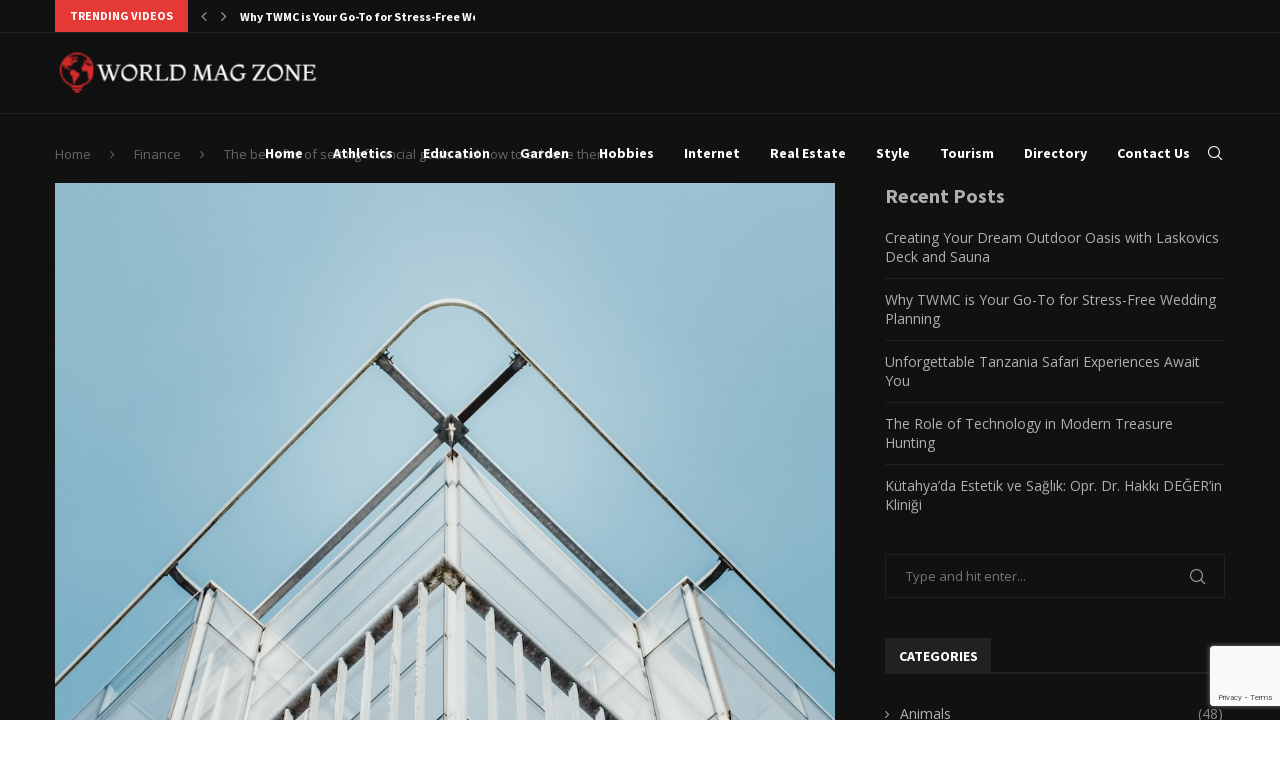

--- FILE ---
content_type: text/html; charset=utf-8
request_url: https://www.google.com/recaptcha/api2/anchor?ar=1&k=6LdxoLwmAAAAAJZBG6Vr_UwJTEFM4eazcqHFx3Dc&co=aHR0cHM6Ly93b3JsZG1hZ3pvbmUuY29tOjQ0Mw..&hl=en&v=PoyoqOPhxBO7pBk68S4YbpHZ&size=invisible&anchor-ms=20000&execute-ms=30000&cb=jtkjdqgq97no
body_size: 48639
content:
<!DOCTYPE HTML><html dir="ltr" lang="en"><head><meta http-equiv="Content-Type" content="text/html; charset=UTF-8">
<meta http-equiv="X-UA-Compatible" content="IE=edge">
<title>reCAPTCHA</title>
<style type="text/css">
/* cyrillic-ext */
@font-face {
  font-family: 'Roboto';
  font-style: normal;
  font-weight: 400;
  font-stretch: 100%;
  src: url(//fonts.gstatic.com/s/roboto/v48/KFO7CnqEu92Fr1ME7kSn66aGLdTylUAMa3GUBHMdazTgWw.woff2) format('woff2');
  unicode-range: U+0460-052F, U+1C80-1C8A, U+20B4, U+2DE0-2DFF, U+A640-A69F, U+FE2E-FE2F;
}
/* cyrillic */
@font-face {
  font-family: 'Roboto';
  font-style: normal;
  font-weight: 400;
  font-stretch: 100%;
  src: url(//fonts.gstatic.com/s/roboto/v48/KFO7CnqEu92Fr1ME7kSn66aGLdTylUAMa3iUBHMdazTgWw.woff2) format('woff2');
  unicode-range: U+0301, U+0400-045F, U+0490-0491, U+04B0-04B1, U+2116;
}
/* greek-ext */
@font-face {
  font-family: 'Roboto';
  font-style: normal;
  font-weight: 400;
  font-stretch: 100%;
  src: url(//fonts.gstatic.com/s/roboto/v48/KFO7CnqEu92Fr1ME7kSn66aGLdTylUAMa3CUBHMdazTgWw.woff2) format('woff2');
  unicode-range: U+1F00-1FFF;
}
/* greek */
@font-face {
  font-family: 'Roboto';
  font-style: normal;
  font-weight: 400;
  font-stretch: 100%;
  src: url(//fonts.gstatic.com/s/roboto/v48/KFO7CnqEu92Fr1ME7kSn66aGLdTylUAMa3-UBHMdazTgWw.woff2) format('woff2');
  unicode-range: U+0370-0377, U+037A-037F, U+0384-038A, U+038C, U+038E-03A1, U+03A3-03FF;
}
/* math */
@font-face {
  font-family: 'Roboto';
  font-style: normal;
  font-weight: 400;
  font-stretch: 100%;
  src: url(//fonts.gstatic.com/s/roboto/v48/KFO7CnqEu92Fr1ME7kSn66aGLdTylUAMawCUBHMdazTgWw.woff2) format('woff2');
  unicode-range: U+0302-0303, U+0305, U+0307-0308, U+0310, U+0312, U+0315, U+031A, U+0326-0327, U+032C, U+032F-0330, U+0332-0333, U+0338, U+033A, U+0346, U+034D, U+0391-03A1, U+03A3-03A9, U+03B1-03C9, U+03D1, U+03D5-03D6, U+03F0-03F1, U+03F4-03F5, U+2016-2017, U+2034-2038, U+203C, U+2040, U+2043, U+2047, U+2050, U+2057, U+205F, U+2070-2071, U+2074-208E, U+2090-209C, U+20D0-20DC, U+20E1, U+20E5-20EF, U+2100-2112, U+2114-2115, U+2117-2121, U+2123-214F, U+2190, U+2192, U+2194-21AE, U+21B0-21E5, U+21F1-21F2, U+21F4-2211, U+2213-2214, U+2216-22FF, U+2308-230B, U+2310, U+2319, U+231C-2321, U+2336-237A, U+237C, U+2395, U+239B-23B7, U+23D0, U+23DC-23E1, U+2474-2475, U+25AF, U+25B3, U+25B7, U+25BD, U+25C1, U+25CA, U+25CC, U+25FB, U+266D-266F, U+27C0-27FF, U+2900-2AFF, U+2B0E-2B11, U+2B30-2B4C, U+2BFE, U+3030, U+FF5B, U+FF5D, U+1D400-1D7FF, U+1EE00-1EEFF;
}
/* symbols */
@font-face {
  font-family: 'Roboto';
  font-style: normal;
  font-weight: 400;
  font-stretch: 100%;
  src: url(//fonts.gstatic.com/s/roboto/v48/KFO7CnqEu92Fr1ME7kSn66aGLdTylUAMaxKUBHMdazTgWw.woff2) format('woff2');
  unicode-range: U+0001-000C, U+000E-001F, U+007F-009F, U+20DD-20E0, U+20E2-20E4, U+2150-218F, U+2190, U+2192, U+2194-2199, U+21AF, U+21E6-21F0, U+21F3, U+2218-2219, U+2299, U+22C4-22C6, U+2300-243F, U+2440-244A, U+2460-24FF, U+25A0-27BF, U+2800-28FF, U+2921-2922, U+2981, U+29BF, U+29EB, U+2B00-2BFF, U+4DC0-4DFF, U+FFF9-FFFB, U+10140-1018E, U+10190-1019C, U+101A0, U+101D0-101FD, U+102E0-102FB, U+10E60-10E7E, U+1D2C0-1D2D3, U+1D2E0-1D37F, U+1F000-1F0FF, U+1F100-1F1AD, U+1F1E6-1F1FF, U+1F30D-1F30F, U+1F315, U+1F31C, U+1F31E, U+1F320-1F32C, U+1F336, U+1F378, U+1F37D, U+1F382, U+1F393-1F39F, U+1F3A7-1F3A8, U+1F3AC-1F3AF, U+1F3C2, U+1F3C4-1F3C6, U+1F3CA-1F3CE, U+1F3D4-1F3E0, U+1F3ED, U+1F3F1-1F3F3, U+1F3F5-1F3F7, U+1F408, U+1F415, U+1F41F, U+1F426, U+1F43F, U+1F441-1F442, U+1F444, U+1F446-1F449, U+1F44C-1F44E, U+1F453, U+1F46A, U+1F47D, U+1F4A3, U+1F4B0, U+1F4B3, U+1F4B9, U+1F4BB, U+1F4BF, U+1F4C8-1F4CB, U+1F4D6, U+1F4DA, U+1F4DF, U+1F4E3-1F4E6, U+1F4EA-1F4ED, U+1F4F7, U+1F4F9-1F4FB, U+1F4FD-1F4FE, U+1F503, U+1F507-1F50B, U+1F50D, U+1F512-1F513, U+1F53E-1F54A, U+1F54F-1F5FA, U+1F610, U+1F650-1F67F, U+1F687, U+1F68D, U+1F691, U+1F694, U+1F698, U+1F6AD, U+1F6B2, U+1F6B9-1F6BA, U+1F6BC, U+1F6C6-1F6CF, U+1F6D3-1F6D7, U+1F6E0-1F6EA, U+1F6F0-1F6F3, U+1F6F7-1F6FC, U+1F700-1F7FF, U+1F800-1F80B, U+1F810-1F847, U+1F850-1F859, U+1F860-1F887, U+1F890-1F8AD, U+1F8B0-1F8BB, U+1F8C0-1F8C1, U+1F900-1F90B, U+1F93B, U+1F946, U+1F984, U+1F996, U+1F9E9, U+1FA00-1FA6F, U+1FA70-1FA7C, U+1FA80-1FA89, U+1FA8F-1FAC6, U+1FACE-1FADC, U+1FADF-1FAE9, U+1FAF0-1FAF8, U+1FB00-1FBFF;
}
/* vietnamese */
@font-face {
  font-family: 'Roboto';
  font-style: normal;
  font-weight: 400;
  font-stretch: 100%;
  src: url(//fonts.gstatic.com/s/roboto/v48/KFO7CnqEu92Fr1ME7kSn66aGLdTylUAMa3OUBHMdazTgWw.woff2) format('woff2');
  unicode-range: U+0102-0103, U+0110-0111, U+0128-0129, U+0168-0169, U+01A0-01A1, U+01AF-01B0, U+0300-0301, U+0303-0304, U+0308-0309, U+0323, U+0329, U+1EA0-1EF9, U+20AB;
}
/* latin-ext */
@font-face {
  font-family: 'Roboto';
  font-style: normal;
  font-weight: 400;
  font-stretch: 100%;
  src: url(//fonts.gstatic.com/s/roboto/v48/KFO7CnqEu92Fr1ME7kSn66aGLdTylUAMa3KUBHMdazTgWw.woff2) format('woff2');
  unicode-range: U+0100-02BA, U+02BD-02C5, U+02C7-02CC, U+02CE-02D7, U+02DD-02FF, U+0304, U+0308, U+0329, U+1D00-1DBF, U+1E00-1E9F, U+1EF2-1EFF, U+2020, U+20A0-20AB, U+20AD-20C0, U+2113, U+2C60-2C7F, U+A720-A7FF;
}
/* latin */
@font-face {
  font-family: 'Roboto';
  font-style: normal;
  font-weight: 400;
  font-stretch: 100%;
  src: url(//fonts.gstatic.com/s/roboto/v48/KFO7CnqEu92Fr1ME7kSn66aGLdTylUAMa3yUBHMdazQ.woff2) format('woff2');
  unicode-range: U+0000-00FF, U+0131, U+0152-0153, U+02BB-02BC, U+02C6, U+02DA, U+02DC, U+0304, U+0308, U+0329, U+2000-206F, U+20AC, U+2122, U+2191, U+2193, U+2212, U+2215, U+FEFF, U+FFFD;
}
/* cyrillic-ext */
@font-face {
  font-family: 'Roboto';
  font-style: normal;
  font-weight: 500;
  font-stretch: 100%;
  src: url(//fonts.gstatic.com/s/roboto/v48/KFO7CnqEu92Fr1ME7kSn66aGLdTylUAMa3GUBHMdazTgWw.woff2) format('woff2');
  unicode-range: U+0460-052F, U+1C80-1C8A, U+20B4, U+2DE0-2DFF, U+A640-A69F, U+FE2E-FE2F;
}
/* cyrillic */
@font-face {
  font-family: 'Roboto';
  font-style: normal;
  font-weight: 500;
  font-stretch: 100%;
  src: url(//fonts.gstatic.com/s/roboto/v48/KFO7CnqEu92Fr1ME7kSn66aGLdTylUAMa3iUBHMdazTgWw.woff2) format('woff2');
  unicode-range: U+0301, U+0400-045F, U+0490-0491, U+04B0-04B1, U+2116;
}
/* greek-ext */
@font-face {
  font-family: 'Roboto';
  font-style: normal;
  font-weight: 500;
  font-stretch: 100%;
  src: url(//fonts.gstatic.com/s/roboto/v48/KFO7CnqEu92Fr1ME7kSn66aGLdTylUAMa3CUBHMdazTgWw.woff2) format('woff2');
  unicode-range: U+1F00-1FFF;
}
/* greek */
@font-face {
  font-family: 'Roboto';
  font-style: normal;
  font-weight: 500;
  font-stretch: 100%;
  src: url(//fonts.gstatic.com/s/roboto/v48/KFO7CnqEu92Fr1ME7kSn66aGLdTylUAMa3-UBHMdazTgWw.woff2) format('woff2');
  unicode-range: U+0370-0377, U+037A-037F, U+0384-038A, U+038C, U+038E-03A1, U+03A3-03FF;
}
/* math */
@font-face {
  font-family: 'Roboto';
  font-style: normal;
  font-weight: 500;
  font-stretch: 100%;
  src: url(//fonts.gstatic.com/s/roboto/v48/KFO7CnqEu92Fr1ME7kSn66aGLdTylUAMawCUBHMdazTgWw.woff2) format('woff2');
  unicode-range: U+0302-0303, U+0305, U+0307-0308, U+0310, U+0312, U+0315, U+031A, U+0326-0327, U+032C, U+032F-0330, U+0332-0333, U+0338, U+033A, U+0346, U+034D, U+0391-03A1, U+03A3-03A9, U+03B1-03C9, U+03D1, U+03D5-03D6, U+03F0-03F1, U+03F4-03F5, U+2016-2017, U+2034-2038, U+203C, U+2040, U+2043, U+2047, U+2050, U+2057, U+205F, U+2070-2071, U+2074-208E, U+2090-209C, U+20D0-20DC, U+20E1, U+20E5-20EF, U+2100-2112, U+2114-2115, U+2117-2121, U+2123-214F, U+2190, U+2192, U+2194-21AE, U+21B0-21E5, U+21F1-21F2, U+21F4-2211, U+2213-2214, U+2216-22FF, U+2308-230B, U+2310, U+2319, U+231C-2321, U+2336-237A, U+237C, U+2395, U+239B-23B7, U+23D0, U+23DC-23E1, U+2474-2475, U+25AF, U+25B3, U+25B7, U+25BD, U+25C1, U+25CA, U+25CC, U+25FB, U+266D-266F, U+27C0-27FF, U+2900-2AFF, U+2B0E-2B11, U+2B30-2B4C, U+2BFE, U+3030, U+FF5B, U+FF5D, U+1D400-1D7FF, U+1EE00-1EEFF;
}
/* symbols */
@font-face {
  font-family: 'Roboto';
  font-style: normal;
  font-weight: 500;
  font-stretch: 100%;
  src: url(//fonts.gstatic.com/s/roboto/v48/KFO7CnqEu92Fr1ME7kSn66aGLdTylUAMaxKUBHMdazTgWw.woff2) format('woff2');
  unicode-range: U+0001-000C, U+000E-001F, U+007F-009F, U+20DD-20E0, U+20E2-20E4, U+2150-218F, U+2190, U+2192, U+2194-2199, U+21AF, U+21E6-21F0, U+21F3, U+2218-2219, U+2299, U+22C4-22C6, U+2300-243F, U+2440-244A, U+2460-24FF, U+25A0-27BF, U+2800-28FF, U+2921-2922, U+2981, U+29BF, U+29EB, U+2B00-2BFF, U+4DC0-4DFF, U+FFF9-FFFB, U+10140-1018E, U+10190-1019C, U+101A0, U+101D0-101FD, U+102E0-102FB, U+10E60-10E7E, U+1D2C0-1D2D3, U+1D2E0-1D37F, U+1F000-1F0FF, U+1F100-1F1AD, U+1F1E6-1F1FF, U+1F30D-1F30F, U+1F315, U+1F31C, U+1F31E, U+1F320-1F32C, U+1F336, U+1F378, U+1F37D, U+1F382, U+1F393-1F39F, U+1F3A7-1F3A8, U+1F3AC-1F3AF, U+1F3C2, U+1F3C4-1F3C6, U+1F3CA-1F3CE, U+1F3D4-1F3E0, U+1F3ED, U+1F3F1-1F3F3, U+1F3F5-1F3F7, U+1F408, U+1F415, U+1F41F, U+1F426, U+1F43F, U+1F441-1F442, U+1F444, U+1F446-1F449, U+1F44C-1F44E, U+1F453, U+1F46A, U+1F47D, U+1F4A3, U+1F4B0, U+1F4B3, U+1F4B9, U+1F4BB, U+1F4BF, U+1F4C8-1F4CB, U+1F4D6, U+1F4DA, U+1F4DF, U+1F4E3-1F4E6, U+1F4EA-1F4ED, U+1F4F7, U+1F4F9-1F4FB, U+1F4FD-1F4FE, U+1F503, U+1F507-1F50B, U+1F50D, U+1F512-1F513, U+1F53E-1F54A, U+1F54F-1F5FA, U+1F610, U+1F650-1F67F, U+1F687, U+1F68D, U+1F691, U+1F694, U+1F698, U+1F6AD, U+1F6B2, U+1F6B9-1F6BA, U+1F6BC, U+1F6C6-1F6CF, U+1F6D3-1F6D7, U+1F6E0-1F6EA, U+1F6F0-1F6F3, U+1F6F7-1F6FC, U+1F700-1F7FF, U+1F800-1F80B, U+1F810-1F847, U+1F850-1F859, U+1F860-1F887, U+1F890-1F8AD, U+1F8B0-1F8BB, U+1F8C0-1F8C1, U+1F900-1F90B, U+1F93B, U+1F946, U+1F984, U+1F996, U+1F9E9, U+1FA00-1FA6F, U+1FA70-1FA7C, U+1FA80-1FA89, U+1FA8F-1FAC6, U+1FACE-1FADC, U+1FADF-1FAE9, U+1FAF0-1FAF8, U+1FB00-1FBFF;
}
/* vietnamese */
@font-face {
  font-family: 'Roboto';
  font-style: normal;
  font-weight: 500;
  font-stretch: 100%;
  src: url(//fonts.gstatic.com/s/roboto/v48/KFO7CnqEu92Fr1ME7kSn66aGLdTylUAMa3OUBHMdazTgWw.woff2) format('woff2');
  unicode-range: U+0102-0103, U+0110-0111, U+0128-0129, U+0168-0169, U+01A0-01A1, U+01AF-01B0, U+0300-0301, U+0303-0304, U+0308-0309, U+0323, U+0329, U+1EA0-1EF9, U+20AB;
}
/* latin-ext */
@font-face {
  font-family: 'Roboto';
  font-style: normal;
  font-weight: 500;
  font-stretch: 100%;
  src: url(//fonts.gstatic.com/s/roboto/v48/KFO7CnqEu92Fr1ME7kSn66aGLdTylUAMa3KUBHMdazTgWw.woff2) format('woff2');
  unicode-range: U+0100-02BA, U+02BD-02C5, U+02C7-02CC, U+02CE-02D7, U+02DD-02FF, U+0304, U+0308, U+0329, U+1D00-1DBF, U+1E00-1E9F, U+1EF2-1EFF, U+2020, U+20A0-20AB, U+20AD-20C0, U+2113, U+2C60-2C7F, U+A720-A7FF;
}
/* latin */
@font-face {
  font-family: 'Roboto';
  font-style: normal;
  font-weight: 500;
  font-stretch: 100%;
  src: url(//fonts.gstatic.com/s/roboto/v48/KFO7CnqEu92Fr1ME7kSn66aGLdTylUAMa3yUBHMdazQ.woff2) format('woff2');
  unicode-range: U+0000-00FF, U+0131, U+0152-0153, U+02BB-02BC, U+02C6, U+02DA, U+02DC, U+0304, U+0308, U+0329, U+2000-206F, U+20AC, U+2122, U+2191, U+2193, U+2212, U+2215, U+FEFF, U+FFFD;
}
/* cyrillic-ext */
@font-face {
  font-family: 'Roboto';
  font-style: normal;
  font-weight: 900;
  font-stretch: 100%;
  src: url(//fonts.gstatic.com/s/roboto/v48/KFO7CnqEu92Fr1ME7kSn66aGLdTylUAMa3GUBHMdazTgWw.woff2) format('woff2');
  unicode-range: U+0460-052F, U+1C80-1C8A, U+20B4, U+2DE0-2DFF, U+A640-A69F, U+FE2E-FE2F;
}
/* cyrillic */
@font-face {
  font-family: 'Roboto';
  font-style: normal;
  font-weight: 900;
  font-stretch: 100%;
  src: url(//fonts.gstatic.com/s/roboto/v48/KFO7CnqEu92Fr1ME7kSn66aGLdTylUAMa3iUBHMdazTgWw.woff2) format('woff2');
  unicode-range: U+0301, U+0400-045F, U+0490-0491, U+04B0-04B1, U+2116;
}
/* greek-ext */
@font-face {
  font-family: 'Roboto';
  font-style: normal;
  font-weight: 900;
  font-stretch: 100%;
  src: url(//fonts.gstatic.com/s/roboto/v48/KFO7CnqEu92Fr1ME7kSn66aGLdTylUAMa3CUBHMdazTgWw.woff2) format('woff2');
  unicode-range: U+1F00-1FFF;
}
/* greek */
@font-face {
  font-family: 'Roboto';
  font-style: normal;
  font-weight: 900;
  font-stretch: 100%;
  src: url(//fonts.gstatic.com/s/roboto/v48/KFO7CnqEu92Fr1ME7kSn66aGLdTylUAMa3-UBHMdazTgWw.woff2) format('woff2');
  unicode-range: U+0370-0377, U+037A-037F, U+0384-038A, U+038C, U+038E-03A1, U+03A3-03FF;
}
/* math */
@font-face {
  font-family: 'Roboto';
  font-style: normal;
  font-weight: 900;
  font-stretch: 100%;
  src: url(//fonts.gstatic.com/s/roboto/v48/KFO7CnqEu92Fr1ME7kSn66aGLdTylUAMawCUBHMdazTgWw.woff2) format('woff2');
  unicode-range: U+0302-0303, U+0305, U+0307-0308, U+0310, U+0312, U+0315, U+031A, U+0326-0327, U+032C, U+032F-0330, U+0332-0333, U+0338, U+033A, U+0346, U+034D, U+0391-03A1, U+03A3-03A9, U+03B1-03C9, U+03D1, U+03D5-03D6, U+03F0-03F1, U+03F4-03F5, U+2016-2017, U+2034-2038, U+203C, U+2040, U+2043, U+2047, U+2050, U+2057, U+205F, U+2070-2071, U+2074-208E, U+2090-209C, U+20D0-20DC, U+20E1, U+20E5-20EF, U+2100-2112, U+2114-2115, U+2117-2121, U+2123-214F, U+2190, U+2192, U+2194-21AE, U+21B0-21E5, U+21F1-21F2, U+21F4-2211, U+2213-2214, U+2216-22FF, U+2308-230B, U+2310, U+2319, U+231C-2321, U+2336-237A, U+237C, U+2395, U+239B-23B7, U+23D0, U+23DC-23E1, U+2474-2475, U+25AF, U+25B3, U+25B7, U+25BD, U+25C1, U+25CA, U+25CC, U+25FB, U+266D-266F, U+27C0-27FF, U+2900-2AFF, U+2B0E-2B11, U+2B30-2B4C, U+2BFE, U+3030, U+FF5B, U+FF5D, U+1D400-1D7FF, U+1EE00-1EEFF;
}
/* symbols */
@font-face {
  font-family: 'Roboto';
  font-style: normal;
  font-weight: 900;
  font-stretch: 100%;
  src: url(//fonts.gstatic.com/s/roboto/v48/KFO7CnqEu92Fr1ME7kSn66aGLdTylUAMaxKUBHMdazTgWw.woff2) format('woff2');
  unicode-range: U+0001-000C, U+000E-001F, U+007F-009F, U+20DD-20E0, U+20E2-20E4, U+2150-218F, U+2190, U+2192, U+2194-2199, U+21AF, U+21E6-21F0, U+21F3, U+2218-2219, U+2299, U+22C4-22C6, U+2300-243F, U+2440-244A, U+2460-24FF, U+25A0-27BF, U+2800-28FF, U+2921-2922, U+2981, U+29BF, U+29EB, U+2B00-2BFF, U+4DC0-4DFF, U+FFF9-FFFB, U+10140-1018E, U+10190-1019C, U+101A0, U+101D0-101FD, U+102E0-102FB, U+10E60-10E7E, U+1D2C0-1D2D3, U+1D2E0-1D37F, U+1F000-1F0FF, U+1F100-1F1AD, U+1F1E6-1F1FF, U+1F30D-1F30F, U+1F315, U+1F31C, U+1F31E, U+1F320-1F32C, U+1F336, U+1F378, U+1F37D, U+1F382, U+1F393-1F39F, U+1F3A7-1F3A8, U+1F3AC-1F3AF, U+1F3C2, U+1F3C4-1F3C6, U+1F3CA-1F3CE, U+1F3D4-1F3E0, U+1F3ED, U+1F3F1-1F3F3, U+1F3F5-1F3F7, U+1F408, U+1F415, U+1F41F, U+1F426, U+1F43F, U+1F441-1F442, U+1F444, U+1F446-1F449, U+1F44C-1F44E, U+1F453, U+1F46A, U+1F47D, U+1F4A3, U+1F4B0, U+1F4B3, U+1F4B9, U+1F4BB, U+1F4BF, U+1F4C8-1F4CB, U+1F4D6, U+1F4DA, U+1F4DF, U+1F4E3-1F4E6, U+1F4EA-1F4ED, U+1F4F7, U+1F4F9-1F4FB, U+1F4FD-1F4FE, U+1F503, U+1F507-1F50B, U+1F50D, U+1F512-1F513, U+1F53E-1F54A, U+1F54F-1F5FA, U+1F610, U+1F650-1F67F, U+1F687, U+1F68D, U+1F691, U+1F694, U+1F698, U+1F6AD, U+1F6B2, U+1F6B9-1F6BA, U+1F6BC, U+1F6C6-1F6CF, U+1F6D3-1F6D7, U+1F6E0-1F6EA, U+1F6F0-1F6F3, U+1F6F7-1F6FC, U+1F700-1F7FF, U+1F800-1F80B, U+1F810-1F847, U+1F850-1F859, U+1F860-1F887, U+1F890-1F8AD, U+1F8B0-1F8BB, U+1F8C0-1F8C1, U+1F900-1F90B, U+1F93B, U+1F946, U+1F984, U+1F996, U+1F9E9, U+1FA00-1FA6F, U+1FA70-1FA7C, U+1FA80-1FA89, U+1FA8F-1FAC6, U+1FACE-1FADC, U+1FADF-1FAE9, U+1FAF0-1FAF8, U+1FB00-1FBFF;
}
/* vietnamese */
@font-face {
  font-family: 'Roboto';
  font-style: normal;
  font-weight: 900;
  font-stretch: 100%;
  src: url(//fonts.gstatic.com/s/roboto/v48/KFO7CnqEu92Fr1ME7kSn66aGLdTylUAMa3OUBHMdazTgWw.woff2) format('woff2');
  unicode-range: U+0102-0103, U+0110-0111, U+0128-0129, U+0168-0169, U+01A0-01A1, U+01AF-01B0, U+0300-0301, U+0303-0304, U+0308-0309, U+0323, U+0329, U+1EA0-1EF9, U+20AB;
}
/* latin-ext */
@font-face {
  font-family: 'Roboto';
  font-style: normal;
  font-weight: 900;
  font-stretch: 100%;
  src: url(//fonts.gstatic.com/s/roboto/v48/KFO7CnqEu92Fr1ME7kSn66aGLdTylUAMa3KUBHMdazTgWw.woff2) format('woff2');
  unicode-range: U+0100-02BA, U+02BD-02C5, U+02C7-02CC, U+02CE-02D7, U+02DD-02FF, U+0304, U+0308, U+0329, U+1D00-1DBF, U+1E00-1E9F, U+1EF2-1EFF, U+2020, U+20A0-20AB, U+20AD-20C0, U+2113, U+2C60-2C7F, U+A720-A7FF;
}
/* latin */
@font-face {
  font-family: 'Roboto';
  font-style: normal;
  font-weight: 900;
  font-stretch: 100%;
  src: url(//fonts.gstatic.com/s/roboto/v48/KFO7CnqEu92Fr1ME7kSn66aGLdTylUAMa3yUBHMdazQ.woff2) format('woff2');
  unicode-range: U+0000-00FF, U+0131, U+0152-0153, U+02BB-02BC, U+02C6, U+02DA, U+02DC, U+0304, U+0308, U+0329, U+2000-206F, U+20AC, U+2122, U+2191, U+2193, U+2212, U+2215, U+FEFF, U+FFFD;
}

</style>
<link rel="stylesheet" type="text/css" href="https://www.gstatic.com/recaptcha/releases/PoyoqOPhxBO7pBk68S4YbpHZ/styles__ltr.css">
<script nonce="D4RKuwDzqZoGytyOBYUFbg" type="text/javascript">window['__recaptcha_api'] = 'https://www.google.com/recaptcha/api2/';</script>
<script type="text/javascript" src="https://www.gstatic.com/recaptcha/releases/PoyoqOPhxBO7pBk68S4YbpHZ/recaptcha__en.js" nonce="D4RKuwDzqZoGytyOBYUFbg">
      
    </script></head>
<body><div id="rc-anchor-alert" class="rc-anchor-alert"></div>
<input type="hidden" id="recaptcha-token" value="[base64]">
<script type="text/javascript" nonce="D4RKuwDzqZoGytyOBYUFbg">
      recaptcha.anchor.Main.init("[\x22ainput\x22,[\x22bgdata\x22,\x22\x22,\[base64]/[base64]/[base64]/[base64]/[base64]/[base64]/[base64]/[base64]/[base64]/[base64]\\u003d\x22,\[base64]\\u003d\\u003d\x22,\[base64]/[base64]/Dn8OHwp7CtcOXYgg3w6TCjsOhw4XDtjIPNCNEw4/DjcOpIG/DpHLDlMOoRUPCicODbMK9wp/Dp8Ofw4vCpsKJwo1aw509wqd6w4LDpl3Cp37DsnrDi8KXw4PDhxdRwrZNYsKXOsKcEcOkwoPCl8KqTcKgwqF4JW50LMKHL8OCw4IVwqZPXcKrwqALQQFCw55OYsK0wrkIw7HDtU9dcgPDtcOTwoXCo8OyOBrCmsOmwq4PwqErw4FkJ8O2U3lCKsO/a8KwC8OWPQrCvloFw5PDkWYPw5BjwpIEw6DCtGwmLcO3wpDDjkg0w5fCklzCncKMBm3Dl8OcJ1hxTWMRDMKwwqnDtXPCn8O4w43DsnDDrcOyRArDoxBCwpBbw65lwrnCqsKMwoguGsKVSSzCnC/Cqh7CmADDiVIPw5/DmcKyEDIew5MHfMO9wr4qY8O5TUxnQMOPB8OFSMOUwo7CnGzCm0YuB8OHKwjCqsKjwrLDv2VBwqR9HsOFLcOfw7HDsR5sw4HDhmBGw6DClsKWwrDDrcOewonCnVzDrgJHw5/CrR/Co8KAGFYBw5nDisK/PnbChMKHw4UWL1TDvnTCg8KvwrLCmyAbwrPCuhHCjsOxw545wrQHw7/DoxMeFsKHw5zDj2gpP8OfZcKMNw7DisKOYizCgcK7w5crwokGLQHCisODwq0/R8OHwqA/a8OAS8OwPMOVMzZSw68hwoFKw7/DmXvDuR3ChsOfwpvCkcKFKsKHw5TCqAnDmcOmT8OHXEI1CywRAMKBwo3CpygZw7HCilfCsAfCuwVvwrfDksKcw7dgPnU9w4DCm2XDjMKDA0Iuw6VhS8KBw7cPwrxhw5bDqF/DkEJTw7Ejwrcrw6HDn8OGwpHDicKew6QCDcKSw6DCljDDmsOBb13CpXzCksOjAQ7Cq8KdenfCpcOJwo05AiQGwqHDilQrXcOXfcOCwonCtT3CicK2UcO8wo/DkCxTGQfCqC/DuMKLwoZzw7/[base64]/DvMOtw7vDk17Ch07Dp0nDl38CQgZeUDfChcKTXRMNw4PCmMKKwoBlO8OrwqR9WSnCmBsaw4vCgcO5w6HDlGE3VUDCpVtDwps1LcOMwrPChQDDkcOSw7ALwrIswrFBw5wswp7DkMOaw7nCgMOsI8K6w7lNw5bCliYTbsOiNsK5w4rDnMKVwq/DpMKnTcK1w4nCiQdiwqZFwr5zYznDmAHChz1cJSoAw5ECZMKmBcK9w7xXAsKSAcOoZQMxw4bCrsKDw5HDt07DozHDi3BFw7d1wphOwoXCtithwobCrhIyJ8Kcwr1rwrbCjsKcw4UQwociJcKPY0TDmXZcP8KCcBwswp/CvcOHSMOUdVIDw7V+QMK1JMKFw5BywqPCoMOQdDpAwrc7wqDCujjCmcOmcMK5GjrCssOawoRTw70Dw6/DjWLDuUtrw4ECKCTDlw8PHMOAwrPDv00Zw4rCk8OcHnstw6/[base64]/[base64]/fsO5w67DpEIXFMOwWMOow7PCkjPCkMOyV8OpGi/CvsKIAMK3w6AxXTwYRcKRH8Olw7zCpcKPwrlyesKBaMOFwrZHw5DCmsOANG3ClxsrwotuKW1ww6LDphbCocOQQ0JDwqM7PnnDrsObwqTCgMOVwqrCoMKiwq3DkHYSwrnChlLCvcKww5ZCQBbCgsOhwp3Cv8KFwoFFwo/Ctw0mSm7CmDjCvUwOYX3Cpg4EworCqSYSG8ODL1RMQMKtwqzDpMOgwrXDrm8/fcK8I8OyF8OHw4IhA8K1LMKZw7nDsWrCqcO+wop5w53CiQEEOVfCiMOTwo9fFn4qw51xw7UFT8KUw5/Ch0Ecw6UeLwLDrMKTw7VPw5rDrMKKQsKhXBFELT4ne8O8wrrCocKPbx8/[base64]/Di8OUw5fCusKvw6VdB8ORUsOfwoDCvjdqCcKgwqnDtsOHwrMEwpPCiiU7I8O+W39SDcKDw5k5JMOMYMO9BVzCtlNbJsK4STPDt8O0CA7CpcKew7jCh8KVFcOBwpbDpGLCmcO8w7zDjSXDlVPCkMOeEMKvw4YjUktawpBPKTAyw6/Ct8KYw7TDksKqwp7DrsOAwoNeYMOfw6fCicOkw5YRay7DlFYYCVERw5Ayw55rwoTCn3XCokk1EwjDgcOhd3HCqzHDt8KeMRnDkcK2w7XCu8KABntxBF52OMORw64KAVnCqGdQw6/[base64]/Cv8Omw6jCicKQw4LDisK8w6XCicKjwopSw7RjwrXCtMKvdGbDlsK2Fzdew7EyBDQ5wr7DgAPCjHvDocOEw6ULZ0PCtzNIw5fDqF3DpcOyRMKCZMKLQD3ChsK1fFnDg1wXTMKxX8OZw7w5w6FZAXJJw440wqwRQcOOTMO7woFQScKuw5nCgsO4ARZfw6NbwrfDrS1/w6LDssKqNiLDgcKAw6AaFsObKcKRwovDpcORKMOIZjhfwpprK8OjWMOpw5LCgA8+wo1DFGV3w6HDhcKxFMOVwqQew5TDt8O7wq3Crwd6bMK3QsKuPgbCvlrCr8OGwpbDrcKnw63Ds8OmCGlcwp9RcQB1b8OMYyHCu8O/ZMKuUMKew5vCpHXDgRkzwodyw7JvwqXDkUFKHsOMwojDgExgw5B5H8KuwpTDv8Kjw655EcOlGD5Tw7jDvMKBWcO8UMK6Z8OxwoUlw6XCiHMAw7YrK0VvwpTCqMOrwrvDhU0KXsKAw5zCqcK9YcO/[base64]/w555wo/Dk8OWwoQ8w6DDjAMAw5jDpcO9wrXDiMOBwqXCocKFF8K5P8KVZ2EGUsO/[base64]/DjwPDsMKCwqzCrcKcWcKKQgTCm8KkwqjDpC7Co8OiPSjCtsOISms4wrU8w4jDimDDrEXDkMK0w5wFBFvDkA/DssK8aMOZa8OracOzYC/Cl1oxw4FUPsOdRwRrWFdBwrDCs8KGCUrDgMO9w4bDv8OxVR0RXjTCpsOOXsOZChsIWR0fwpbDnykuw6rDoMORWwguw6zClMKuwqZ1w5IHw4rCo1dnw7YIOzRXwrDCocKEwoXCn0jDmx9KScK6IMOnwq/DqcOywqMIHn9mYwAKTcKdSMKRAcOZC1zCkcKlZsKidcKVwpnDgUPCoQAselg/w5TDkcO0GxLCr8KlLkPDqsK2aRrCnybDo3fDrV/Cp8O8wp1+w5vCiR5Nc3jDq8OsT8K7wq1oTk/[base64]/CicKhNMKhOsKOwod+RH/CusKeJMKFfMKMEG8wwqxgw5MmEcODwrrDscOswrwiUcODUTpYw5A7w5DDl17DlMKewoECwpPDhsOOccKeBMOJMlAMw713DxLCiMKQBkVcw53CgcKKf8KuHjnChU/CjgMjZMKua8OHQcOnCcOMRMOcMcKxw5XCqRPDplbDtMKnS3/CjmjCkcKfecKUwr3DkcOpw69hw6vDuWIXGU3CtcKRw6jDvjnDjsKSwpIfK8O5DcOsScKdw4Zpw4fDqDLDnXLChVjDiyvDmjXDk8OZwrAiw5HDjsOawrZ/w6lCw6E7w4UTw6nDuMOUQUvDjm3ChhrDmMOffMOyQMKbEcO/[base64]/DosK/w4siC8Kew7hRwroAw6fClR3CuC7ClMKQwqbDlF3CucKZwonCtS3DhcOrScKlbBjCmw/DknvDosOtd0NdwqTCqsKowqwSCxZMwq3CrlvDgcKJZ2XDpMOZw6/CmMKnwrXCh8KuwoMXwqvCh17CmyLCgGfDssKhFhfDjMKkDMOzTcO/[base64]/w7LCtMOZOMKZwrAHaErDpBbCuFYXDsKVKMOfw63Dqj7DkMKmOsOyKFnCtcO6LWMEeCXCgyHCjsKxw6zDqTTDqm9iw5FRfgV+P1JtKsKXwq/DhkzCihXDv8KFw7FtwrMswptfbcO4TcK3w7Y8GDcOP3LDomdGeMOUwq4EwrnCpsOpTMOMworCmcOMwovCv8O2JsKfwqB7esO8wq7CpsOEwpXDssOqw5U5FsKzdMOsw6jDjcKQw41Rw5bCg8KpTDx/[base64]/Cq8OMwq/Dmjc4SQg3ZsKAwrnDiz9xw5YfdcOIwqt9SMKhw7vDnWxJwos7wqN8wo0awrfDsmPDn8KRKD7CjljDm8ORDETCiMK8QjLCosOKX2cJwpXClHHDusO4esK3bTfCuMKlw4/Ds8KzwoLDn0Y9W35AbcO2Clp1wr4+IcOWwrVwGkBkw4XCgkEPImNww7HDg8KtLsO9w7MUw553w503wpnDnGg6fTVULzZ0AEnCgsOjWXAtI0vDgGXDlR/Dm8OlFnV1F1UDTsKfwqbDolZMOQQXw6HCgcOleMOVw6MXKMODPEU7FXrCjsKBIj7CqgNHQsO7w6DDhsKqTcKGWMKdcjDDoMOdw4TDgyfDiTl7WsKVw7jDuMKVw50aw4AAw7HDnUfCjWouIcOywo/Cu8KwAixyd8K2wrpzwqnDtVTCocKha0YJw7EBwrZ4fsK2bBoOS8OiS8OHw5/DgB5Owqsew77Dh3xHw599w6/DrMOuYcKTw6zCtzNmw7UWBzBgwrbDl8K5w6vCjMODbHvDu0PCscKQfSYYGmTDlcK2M8OYFTVnIgkaD1XDgMO/[base64]/Cl8OxTgIOwqoFPMKje8OfYjDCl8K8woIgEWHDrcOML8Kyw7ETwo7Ciw/[base64]/[base64]/CpMKNwrQLP2PCm3DDhlbCs0nDlsOgw4AMwqHCpEYmLMK+Y1jCkzdwQB/CjQzCpsK2w4nCn8KSwpbDvlXDg3hWUcK7w5DCs8O4P8KDw5Nuw5HDgMKXwrMKwo46wrEPM8OzwpIWUcORwqFPw510bsO0w7JPw43CjXZAwoPDucO1bHTCqgpRNB3Ch8OxYMOSw6fCrMOFwooaPEDDp8Oaw6/ClsK4P8KUKFjCqVF4w6Qow7zCpsKUw4DCkMKKWsKmw4Z/wrwPwqTCi8OyRkZEaHtRwohbwoxcw7PDusKyw5vDhCjDmELDlcKTBz3CncKrf8OrYMODWMO8Y3jDn8OMwohiwpLDnEs0RX7CvMOVw6E1SsOAaBTCtkHDonsWw4JJQB0Qw6g0PMKVASDCo1DChcOEwqwuw4cWw4TDvUfDvsKuwr1pwoV4wqlDwosfaAfCmsKKwqwlWMK/bMOEwqV1REdQORglK8KHw7o0w6fDk1UowpXDq2o6ZsKXDcKscsKBUcO3w4p+F8K4w6pAwoXDhwYZwrNkMcKuwpc6AydYwoUVCDPCllZDw4NkI8OXw5zCksK0JWxgwr1VPi3CgDrCqsKMw7kJwqZWw7XDjXLCqcOkwprDjcOAeRMhw7fCp0fCvsK0ZivDgsKJBcK1wp/[base64]/[base64]/IggUwrHCq8OsSynCq19NTcKnOHfDlsK8wolDPcKnwqFrw7zDvcOxCzQXw5rDu8KJEV47w77ClwTDrGDDq8OeLMODLidXw73DpiTCqh7DljN9w7ECa8OewpPDlkxbwolLw5EhY8Kvw4IfFCTDph/DpMK5woxDGsKiw5RPw4lfwqJFw51Fwr9yw6PCi8KST3vDhH1fw5gwwrHCpXHDqlxaw58dwqZdw5MkwoHDrQl9bsKqecK1w7jCgcOEw7J+woHDmcOGwpDDoldtwrgww4/DpzrCnF/DklnDrFjCrsOzw6vDvcOOXGBpwpE6wr3DoVPCicKqwpDDqgYeBXjDo8KibGsGCMKgeB4MwqjDiyfDgMOYDijCqcOcLsKKwo/Dj8K6wpTCj8KywrjDl1FKwpUyAsKyw6czwoxRwp7ClzzDiMOaUCDClcOBaGjDrMOJclxhDsOPa8K2wozCrMOLw4TDmkMxcVDDt8KCwqZnwpbDk0/CuMKowrPDlMOzwq8FwqbDoMKPTyjDlh5+ND7DpglRw793A3nDrB3CmMK2Wh/[base64]/wrrChsOsw6MYd8K5IcKpw61mwqkAwqHDkMKmwqIeT1zCicO7wo0Wwp8NLsOyesK5wo3DvQ89dMODBsKiw6nDicOfRH9ow6bDqznDjXfCuDZiJ20jMRvDhsKpEgQXwqnCvULCmDnCi8KJworDm8KMXjXCjiXChjxxYF7Ci3nDgz/[base64]/DphhOwr3ClsKLw7FDw5MZY8KeeU1KPGtJCsK5HsKFwpF+ThPClcO/VlXCvsOEwqbDu8Onw7MvaMKIMsOpSsObak4cw7NzFT3CisK5w5s1w7cwTypTwojDlxbDrMOFw7oywoAzVMOeMcKtwo4Rw5guwpvDhDLDuMKRdw4Ywo7DoDHCq2nCrBvDlA/Dlk7CrsOJwqZ7eMKQSmJNeMKsXcK6QWlLdFnCiy3Ct8OBwoTCkyxNwrlsSHpjw6UWwqxfwq/Cv3vCi3VXw5wMbUvCnMKZw4DCn8O4LVd/Z8KLMFIIwqM1QsK/WMO5fsKJwr5RwprDkcKPw7dOw6RTasKEw5DDvlnDpBdqw5XCncOif8Kdw7lyA3nCjwbCrcK9N8OcAsOoEi/CvUA5MsKvw43CusO2wp11w5LDpcKwJMO7LS09CsK5EzVqSiLCkMKfw5QiwpvDuATDl8KBesKqw7wXR8K2w5PCicKcRHTDr0LCrsKfM8OOw4nCtxnCiQQzLcOwAcKuwp/[base64]/ChVbDqcKpZnZWO8OwaycOw6TDnMOIw7XCjwRwwqFlw4UqwojDtcO9XEApw7/Do8OZccOmw6BMDhXCpcOxNC9Dw6x6cMKIwrPDnh7CqUjCm8ONIk3DrcOmw4jDtMOlN2vCn8OVw7ojZlrDmsK9wpRVwrjDlFphClfCjzfDusO/ahjClcKmDllcHsO5KsKbC8OgwoUaw5DCojhtNsKANcOKLcK+RcO5dzDChnHCgHLCgsKWKMOfZMKsw6JHKcKXbcOuw6s6w4YEWGcvasOtTxzCs8OjwrTDmMKYw4/CusOLBcKRasOpcMOOZcOXwoBCw4DCsSvCsXxkYnfCjsKHYUHCuj8EQ2TDgkQtwrA/CMKJa0jDuApnwoIqwq7CiibDoMOjw4Zjw7Qqw74MeC7DkcOXwoJdBmtTwoTCp2jCpMOnJsOWQcOnw5jCrBp7FS89dyvCogXDnADDjmPDvRYRXhMZTMKEAiHCok3Chz3DssKXwoTDrMO3LMO4wrg4PcOuDsO3wqvDmnjCpRpsLMKmwpxHClV/UUAXGMOHBEDDt8OQw5UXw5lVwpJtDQPDvA3CpMOJw5PCtVg/[base64]/wotAICjCtH3ClsKXWA44wq00GcOcAV/DqMOgXzkcw7vDg8K3fVRWb8OowqxwDVRMB8O6OWDCr3bCjzx8ChvDkxkuwp9Awq0KNEM/WlHCkcORwqtVYMOLJQNSMMKIUVlsw6YgwqLDiGd/[base64]/DgcOLwr7CvnzCuMOEwopNXsO+wr1yKcOlZhnCiSpGw6lVFETCvALCsx7CrMOVEcKZT17DgsOgwr7DulJew6DCscOVwpvCnsObScKsK31KFMKDw4hBHHLCkULClVDDkcOGE1EWwphUZjFNWMK6wqnCnMOrL2TCgTEhbDoFNkPDl1wUHCDDq3DDlD9/EG/[base64]/CicKubMKYw60yw7oHw5k8w6HDk8KFwonCo34/[base64]/woJswpvDqcKswpXDkMO4wqrClyfDkMOCdFBGSAFAwrXCpQ3DgMOvecOaN8K4woPCvsKwScO4w5fClw/CmMO7bsOzNSTDvVQFwrp/woRkQsOqwqLDpxgOwqNqPQlEwprCkl3DtcKWa8Osw6HDqAUpXn/[base64]/Ds8KhHkdDw7LCt1PCnsK6JSvDosOYPS9wwpBGwq8kwq1Vw79uHcOOa37CisKBFMOHdk5dw5XCiDrCsMK6woxRw7QBIcOCwrFBwqNbwqDDtsK1wqlwEiBAw4nDi8OgZsKJeVHCmnVIw6HDnsKEwrZAUSZ/[base64]/[base64]/CqCBYA8KiHMO4w4U9w6Jdwqcbw6LDqAAlwqVXbR8aCMK3b8O2wqLCtHU6RcKdCDIMeWJLT0Iew6TCnsOswqtcw6UWFyNBHsKjw6Zqw7Qxw5zCtx55w4TCqWUQwoHClC0TWw8xU151e2VHw74pZMKHQcKuOErDoV/CvcOXw5o+dxnDqW9kwrfCmsKtwpnDiMKMw53DlMOAw7QZwq/CgjfCn8O3c8O5woYpw7RSw6Z2KsOGVAvDlTRsw7rCg8ONZ37CuzpswrBWGMOTwq/DqkPCrMKeSAzDucKnTULCncOkBgXCrwXDi1ghRcKsw6oPw7/[base64]/[base64]/Dg8KrwqVWwoQMKMOfwpc1FWY6wrvCi1IEMMKqX0oCw6HDocKIw5NNw67CrMKUZMOSw4rDrjPCmcOHJ8KQw4TDjm/DqBbCr8OJw64Vw5HDiCfCmcOvUcOoQ23Di8OFXMOgKMO/woARw7Rswq1YYGLCul/ChC7Cj8OsJGlQIj/[base64]/w6jDpwzDv3/DuEjDo1piw5keCUrCmnrDksOpw4hGaW/[base64]/E8KxPUYAPsO+w4BFDwNqB8K7w7dFCENjw6TDuW8+w4DDssOKNMO1U1jDnXImA0rCkxlFU8K1YMKSAMOLw6fDj8KeBxkkfMKvUj/[base64]/DiH/CjsK/ZG5cw6XDlsK9PMOHOMOWw4HCiXfCrkYTfXrCvcO3worDtcKLNlTDl8K4wo7CrVQDT2vCncK5OMKIIm7DvsKKAsOUB0TDhMObGMKoYQ3DpcKEMMObw5E9w7NWw6TDt8OVF8Orw51iw68QUnnCr8O/[base64]/Cq8KiCcKTw4BvL08TCgtbwrFgZRXCl8KnPcOseMKuQ8KGwpbDj8OkWFhJFDXCrMOia3DDgFnDrQ5cw551A8ONwrdyw6jCkVpNw5HDpsK8wqh2e8K+wp/[base64]/DikTCqsKSw7EbdxZmwoFEEMKaNMOxwoVRR1MTdcKkwqs8OVh8OC3DphzDuMOMBsOAw4MmwqNNY8OKw6oQAcOKwoAxOjLDnMK/RsOuwpnDjcOAwrTCoTTDs8Oqw6B3HcOUVcO/[base64]/DlCUla0XCnm58w5VoPk5NHMOewrrDpMKnw63CrjfDlyHCsXNzH8OQYMKWw5pULGTDmUpHwoIvwrHCrxVrwoPCpADDkHY7QW/DnzPDnWUlw5gwPsOuL8KPfk7DvsO2w4LCrcKkwqfCksOaLcK/OcOqwodHw47DncKUw5NAw6LCt8KxVWDClTJswqrDvyvDrE/CisKsw6ADwoTChjfCjx15dsOMw6fCvsKNGgjCu8KEwqMUw4jDlQ3Cl8OWL8KuwoDDpsO/[base64]/w4YKdcOIwoZWW8K3wqTCrWtTUk1yRiUEK8KRw5vDvcK0ZMOvw4tEw6PDvifDnQ5dw4rDkD7Cv8OFw5tCwpLCiX7Ctno8wr9hw4rDrDNwwrENw4bCumnCnihTFEBWfyZ1wobCsMOULMKYWT4ORsOqwoHClcOqw6LCscOCwoQHCA/DtBI5w7YJQcOCwr/DgW3DgMK4w5Q/w6/Cl8K3cB/[base64]/DoGdvwoTCvsOewqhBGyNHw4B0w4oTw6TCo1JbSALDinjDt24uFzwzJsOWR38TwqdOaT9RaA3Dt1sPwrnDjsKFw4AAFSTDgEo4woE3w5nCrQ05XMK2RxxTwpJgGcObw5AUw43CtR8Lwq7DmsOYHiDDqAnDkn93wpIfCMKBwoA7w6fCucO/w6zCvyBhT8OOV8OsGwTCmUnDksOVwqdobcOlw7gTSMOfw4YbwrlZOMKjKmbDlGnCncKiJR06w5YvRwPCmgZzw5jCncOWS8OOc8O2BsKqw63CisORwrF/w4d9YyHDnVEnXDhpw584CMK7wq9WwoXDtjMhfcO7OS1sXsO/wqjCtShKw4IWKXHDo3fCkS7CqDXDp8K7WsKTwpYLK2Rnw75yw5lTwrpfFV/[base64]/w7zDvFrDtMOuY2smHGs/[base64]/CjsOUDyoWw5ZVIyrDp8Ogw4t8w5Z+VcKCw48awrjDhcOqw4g+Hl9kezTDmcKrMR/Dl8Kfw5/DvsOEw5gjGsKLQHJ4LT7Ds8Orw6h6EU7Do8KnwqR0Oy54woltDFjDmVLCmXNbwp7Du0jCsMKKR8KVw5A0w4AfViUNZgt+wq/DnjtIw6nClhjCkzdPQjbCgcOCWU7CssOLV8O8woI/wovCkXVBw4EGw61+w7vCrsKJeWLDlMKRw5/DtmjDhcOpw7HCk8KbUsKywqTCtmEuacO5w54lRWALwrvCmCLDgzdaAWLCkgfDoW1eMcKaOxw7w41Lw7RKwo/CvTLDvDfCuMOaTndIUsORVyfDr2kVPVMwwonDs8OtMUhZVsKgWcKhw5wmw6PDnsOzw5J3EzM8IFJ1NcOKVsKwW8KZPh/DkHjDh3zCqH9fBT1+wod9GUrDpUMRDMKMwqgMWMKaw4lNwpdcw5rCkcOkwr/DiiHDq17CsDoqw4lxwr7Cv8K3w77ClAIqwrjDmU/CvcOdw448w5XCuE3Cly1EaU4XOxXCi8KGwrRWw7rDgw/Dv8Kcwrkaw4jDjcKUOsKbDMO2FD3CvAUiw7TCpsOQwozDhMOWA8O0IH0ewqp5PkfDtMOxwpdEw73DhmvDklbCl8OwYMOVwoJcw5JoBUjCuH/DrTFlSULCml/DsMKxGRTDtwVlw7LCmMKQw7HCiDc6w5NlVBLDnCtRw7jDtcOlOsKoSxM7JG3CmiXDqMOswp/DsMK0wovDpsOIw5B8wrTCvMKjAxI5w4gTwprCuHPDq8Olw4t8XsOkw680VMKCw6RXw549LkTDu8KTDMOpS8OzwrrDsMOawpdbUEYAw4rDjmQWTF/[base64]/[base64]/wr3ChDtJbRHDqQJvw4jDmEIhwoXCucKsw67DtQ/DvG7CmSsCbQIqw7/CkxQlwo7Ct8OrwozDmnUAwodaHiHCk2AfwrnDicKxcSfCp8K2UQLCjwLCkMOow5HClsKVwobDlMOsR2jCu8KOPQoqJMOEwpzDmSFPTEwVT8KtCcK4KF3CgGbCnsOzLCLCssKBGMOUW8KkwoVMB8OLZsOsMx1CDcKKwoB8UWzDlcKkUcOYM8OzUE/[base64]/[base64]/[base64]/Cv8KYwqJcwqUDGcKNGnnCucOmw4bCp8Ocwo0tNcKYQijCkMKtwoHDgnd4YsKdLCjCsUHCu8OuIDsww4JbIsOJwozCmFFeI1JPwrLCvgXDrcKJw73DvR/Cr8OCNBnDgVYUw4l7w5zClWLDqMO8w5LCgsKfe0Q0DMOoSEUxw4rDrsOVZSAiw5sXwrbCu8KkZEcsKMOJwqMaGcKBJAcSw4LDjsOgwrNsUMOlPsK0wooMw5kHSMOtw51rw6/CosOeQ2DCvMKFw7R+w4pLwpnCvcKyCAFDAcOxAsK1V1vDmADDm8KUwroDw4tPwpLCjw4KcW/CpcKUwrTCocKbw4jCrycXP0ccwpQyw63Cph1+DmTDskDDvsObw7TDkzHCkMOwDmPCksKBXhTDjMOaw6gEfMOxw4HCnUPDn8OwPMKRccOmwpvDkE/CpcKDQMOPw5DDlgcVw6hua8OGwr/Cj1tlwro7wr/DhGrDij8Ww6LDlXTDkgRXTcOyBDDDun5pNsOaTVN8W8KzEsKHZU3CoQLDksO5T2QFw78BwrNEAMOnw5/DscKIQ3/[base64]/DkwPCvcOSwq1JRcK9c34Kw57Ct8O3w5pBw4DDssKoTcOIERRRwq8zAnJRwroowrjCuCnDugHCv8KSworDksKaTjLDosKAfE1Kw4DCjj8Owr4dXDJmw6rDhcOLw4zDscKRZMKCwpbCt8OleMOLUMOzW8O3wp8/R8OPL8KNKcOSBXjClVjCgnTClsOUFjHCncKVYnvDpMO9EsKtScKRG8O9wq/DozbDv8KywoYUFMO8a8OeFxkXe8Onw6zCm8K/w7wpwpjDtyHDhMOqPy/Dh8K5U1p+wqbDm8KDwoI4w4HCmnTCpMO7w7xKwrXCuMKsGcK1w7oTWloqJXfDmsKrE8KAwpLCvHXDnsKowqTDoMKKwojDiHYUAiHDjxPChnhbWyhaw7EdUsKtSk8QwoDDux/DjFHClMKaO8Kxwr04bsOcwonDoHXDpislw4fCisKgXlEIwpLCsGNNZcKMKinDgsOjH8Orw5glwrc3w5kAw5DCsWHCocKVwrd7w5jCj8KiwpRkRWrDgBbCjsOGw4dDw6TCpmLCvsOUwo/CuwFIXsKOwoxcw50Ww5ZMbELDp1d/cH/CmsOkwqTDoklVwqJGw7o3wrbCosOXKMKVeF/[base64]/DpMOuSlt1woxUwo4CwpzCh8K2w7VhelRaD8OEeQc2w44tXMKHIjrCk8Oqw51vwrfDvMOvN8K9wrTCrHzCt2FWwq7DtcOTw4DDt1nDk8O/wpnCoMOeCcOkDsK1dsOfwqHDlsOROcKaw7nCmsO1wpcdWz7DgH7DpV1NwppvAMOpwodgb8OOw4ErcsK3NMOnwpcow7x/HiPDjMKvABrDmhzDuzzDkcK3CMKewqBJwqfDmysXJS86wpJgwoUcN8KafmfCsBF6S37DkcKowod5A8O+ZsKkwpUgTsO0w4B3FGEWw4LDlsKaMWDDmMOawrbDk8K3VAlGw6lkTCx8BSLDryxuQWBawrTDoVM8bj5/SMOBwrvDusKrwrzDg1xBC2TCrMK3IMOcNcOLw5PCrhNKw6QTWmzDmkRlwo7Dm30Uwr3CjjnDrMOJD8Kvw4Q7woFawrsYw5F3wrtIw4zDthY1DsKceMOfW1HDnEvDlD8kVD4wwoI/w4lLw5F2w6Q2wpbCp8KEDcKAwqHCsjdIw40cwq7CtDABwoRCw7nCk8O2RxjCmQdqOsOcwqw5w5QQw5DCtVfDucKww54/AmVYwpgrw55rwo0sBSQxwoPDoMKeEsOMw4DCg3AQwpcXdRhPw7DCv8Kyw7QVw5fDuwMPw6bCkSdYVsKWf8OEw67DjzNswozCtAVOGALClB0zwoMAwrfDkUw/w60qaVPCq8KPw5vDpkrDl8KcwpYsYMOgXsKnX04jwoDDkXTCssKHXSVART0veADCiR53RwJ8w7QXcUEZe8K3w64fw5PDj8KPw4fDjsOeXjlqwqbDgcOXG3dgwojDhQRNVsOUBX1XaDXDrsKLw77CicOEVcO4LFkqwq5eSD/CncOtWn7Cs8O6H8Kdcm7CkcKMIhMGGMOkbnLCkMOzZcKQwqDCnSxJw4rCq0QlAMOsMsO5H0oswrXDsBFuw7caNAY3dFJSF8OIQmIiw7o9w5HCrSsOVhLDtxLCnMK7Xl4vwpNqwrJsbMO2FUklw6/[base64]/DuR7CvXYAw6t/worCoMOMwrhQNlXDkcK0QzpxRnxMwqkyGnXCvsK9ecKcAUJEwqdKwoRGasK/WsOTw4bDrcKCwrvDrjwRQsKUACXChWVYTCYEwow6Um0IDcKJM3p0dlBROkFGTAgXKMO0JipVwrTDkw7DpMKkwq4dw7zDoDjDuX1rJsOKw5HCgVo2DMK9NkXCsMOHwronwpLComQMwq/Ct8Oww7/DvsOeDcK3wojDnGNxEcOMwrdxwpoHwpJDIGEBMGArJcKiwq/Di8KnG8OkwqvCmTdXw7vCiWsUwrQNw5Uzw7h8DMOMNsOIwpAYMMOfwq1CFRt+woIALmlzw6cBBcOowpvDszDDqsOVwrPCv2zDr3/CqcO7JsOUPcKMw5ljwqwDTMKtw41SbcKOwp0Qw5PDkBvDtV1nTkvCuQADKcOcwo/DssOHABrCpH4xwrc9w7Zqw4PCswlVWXPDtsKQwocpwo7CosKNw6MlEHV9wozCpMO1wo3Dm8OHwq4NS8OQw7fDvsKuQ8ObMsOBCChnIsODw5bCqwcFw6TDr1syw6hyw4/DqxtjbsKDN8KpbsONaMO/w5sZIcOwLwPDlcOwFcKTw5kNcGjDnMK8w7XCv3rDr34iTFlKQEk0wpnDjmrDlyzCqcO7N3LCsx/DsXnDmxXDicKIw6Ivwp4iL2NZwojDhQ4Ww67Dg8Ohwq7DowQCwpHDv10+fGcMw5BqVMO1woPDsVPCh0LDnMOLwrQIwpB9BsK6w6/Ct38Ew4BReWgIwoJsNSIEEU8nwpFHQsK+L8OaJXkPA8KdQj3CiT3CrC7DkMOgwrvDq8O8wqxawpZtZ8OPDsKvFgA5wrJqwol1dDjDiMOtKWBRwpLDkWnCkyjClHDCnRbDosKZw4JgwrdKw41udirCrWjDnBXDl8OKcnk0dcOsRmQ/QkrDjkUzVwjCongFIcOAwoE1IhQIahbDsMKfEGZawr/[base64]/R8KcLMOCK8KXw5LDjTLDrsK5w7IrBcOIFVrDsGxIwp1XasK1KThpQcO5wo0Ec3DCo0jDlU3Cjy3CkXFcwoIQw5nChDPCpDxPwo18w4LCkTPDgcO/SHXCh0/Cn8O/wrrDp8OUOzvDi8KBw4k4wprDqcKBw7TDtyZoKioew7diw7kOKw7ChAQnwrfCrMOtMzUBJcK/wp/CqT8WwrhlQcOFwo8OSlbCjnTCgsOgV8KVS2wKDMKVwo4QwoLChyhWEVg1JjhtwoDCo1N8w7EiwocBGmfDrcOzwqfCtQIWQsKJEcKHwoUeOHNqwq4RF8KvfcK9eVpkExDCrcKEwonClsKlfcOWw7fCoiotwqPDicKTRcKGwrNWwoLDpzobwpnDtcOfacO4WMK6wp/CtsKPN8OHwpxkwrvDjMKnYWsYwpnCvUNdw4JSH0FCwpDDmi7Cv0jDjcOIYArCtMO3WmI4QAstwq0AB1o8HsOhQHBSFRYcFhBoHcOWMMOXLcKIMcKowpQ1GcOUCcO+dkvDg8OmLzTCtQnCn8O4U8OlcV90QsO7TCjCusKZOMOjw6Uoe8OJNFfCsCI2WMOBwq/DvknChsKbCC80FhbCgBBgw5ARdsKFw6jDoS51wpIYwpHDuSvCmHDCi3nDhsKIw55QFMKDMMKOw7wrw4bDrw7DisKzw77DssOAIsKdWMOsERsbwprCjALCrhHDpVxfw593w5zCkcOTw5MBFsKbecOww6XCpMKOW8KywpzCrAHCsnnChz/CmnApw5xYJcOSw7N5VmYnwr/DtH5gQBbDrQXCgMOJU3pbw5LCjCXDtVQZw7Bewq/[base64]/CtnDCv8OwfsOPUjnDjsOtcMKhwpU3BWYJVMKhQcO5dCY/KmHChsKUw5DCuMOsw5lzw6MKG3LDuCPDn03DrcKpwoXDn1gIw7x3XQoLw6LDsB/[base64]/[base64]/DisKHS8K7HsKxw5rDkcK7w5xQCsO7LcKvOijCrR/DpFg0EXrCscOrwps/XHZ/w6zDjloeRgvCgX8OMcKMeFkAw6bCiAvCs0p/w6Rzwq0NPyvDrsOADksJIQNww4TCuTVVwpnDqcKCfBrDvMK8w5vDrxDDuUvCvsOSw6bDhcKRw50ed8O6wpTCrkfCvVzDt1rCryU/[base64]/Dt8Osw4E3w6sIBGDCs8OsKsOswrg5BMKDw69uQxfCusOZZcOrZsOXXRzDgGXCuljCsm3ChMKhWcOhacOvU2zDpxbCu1fDh8KRw4jCncKnw61DTMOZw7caLhHDngrCgSHClH7DkycMLVXDhcOEw6/[base64]/DksOgI2XDm0E5wr7DsBQPwrhLw5UjTDPDpmhPwpBiw7YNwptNwqh5wohBNEPCkkrClcKAw4PDt8OZw4wZw6d5wqNKwoDCjcOHGyouw6UmwpkkwpHCglzDmMOXYsKjDxjChWxDWsOvYXBjesKswqjDuirDiCAKw6FNwoPClsKowrUKYcKBw79Ww7tfJTguw5BRDlc1w4/DjCLDtcOFKMOZMcK7I3cyDgpEw5LCssOXwqA/AMOAwpBiw5IXw5zDv8OAFjF/cgPCusOtw6TCohvDgMOBVcKoI8O+ehrChcK5S8ObH8KZaRnDkAgLK1rCiMOiHcKlw7HDusKVNMOSw4IAwrFBwrLCkl90XzjCv0/Drj1KTsODd8KMDcOLMcK3DsKRwrsww43DjibCj8OYQ8OLwr7CgC3Cj8Oiw5oRfU4Vw4AwwpjDhxjCrQjChjc0RcOLEMOVw4lGJ8Kiw7s/[base64]/[base64]/DhH7Dgl/[base64]/Dk8KAwo3CmDHDpMOXw79/w4/DiW/CngNHIcOMw7XDszFOJW7CnUZoC8K4IcKCKcKGFhDDkAtTwqPCgcO2FUTCg2g0YsONFMKbwoczEGHDoi8SwrPCpRJVwp7DkjgXUMKzaMKzGnHClcOrwr7DsxjDpS4MGcOOwoDDvcOrA2vDl8OPCsKCw6h7eQHDlWkuwpPCs1kgwpE0w7RzwrHCksKcwqbCrAUtwo/Dri1XG8KJAQI5dMKgJkt4w5wdw60kcm/Dl1fDlMOLw5FcwqrCjMO1w4gcw4FIw61UwpnCgcONcsOEJwcAO37ClsONwpMhwr7DnsKnw7I+FDUUQG0Qw5hLW8O6wqt3e8OZdnRSwprCk8K7w6vDqEQmwoMjwoDDlgvDqhs4McK4w7LCjcOewrpZbV/[base64]/CtSjDtyPDrcK5F8KVw7U2w5EUw75AfMKpwoXDog5dSsORLW/ClhvCkcOeYRfCsTEaQFEzQMKwLRknw5EpwrLDinFPw6nDkcKOw4LCmAdkDsKAwrDDu8OLwpF/[base64]/CoVfCum9yw7ZeNsKTw4zDksOBKcK1annDi8KUacKXOcKTPWvCt8O9w4TCuATDqyEjwpIQRsK3woE4w43CpcOxPzLCqsOMwqYzFjJawrI6QzVsw7liZ8O3w4vDmcOuR3EsGCbDjMKDw6HDoGjCt8OmesOrLH3DlMKnFArClCRLHQVEQcKRwpPDoMKvwrzDnigfCcKHfk/Cm0EUwopwwoHCvsONDAtYEsKtTMOMQQnDrTvDicO2BVhjRwU0wpDDpBzDgGDCjBzCrg\\u003d\\u003d\x22],null,[\x22conf\x22,null,\x226LdxoLwmAAAAAJZBG6Vr_UwJTEFM4eazcqHFx3Dc\x22,0,null,null,null,1,[21,125,63,73,95,87,41,43,42,83,102,105,109,121],[1017145,855],0,null,null,null,null,0,null,0,null,700,1,null,0,\[base64]/76lBhnEnQkZnOKMAhk\\u003d\x22,0,0,null,null,1,null,0,0,null,null,null,0],\x22https://worldmagzone.com:443\x22,null,[3,1,1],null,null,null,1,3600,[\x22https://www.google.com/intl/en/policies/privacy/\x22,\x22https://www.google.com/intl/en/policies/terms/\x22],\x225gea85X8KDAycAZW2P6Bgw+rSBvZvtWxSLE/vBYEXgA\\u003d\x22,1,0,null,1,1768645762120,0,0,[173,52],null,[153,163,241],\x22RC-mfH7OHBKfHFuFg\x22,null,null,null,null,null,\x220dAFcWeA7ldsuriXp_ZWv8GyoKQsTcmSVdfybhg6-CPpppeg45-03fBsg5e3zoIzgPh9KBnInpP9ufJBQaP3PZ1-jNRIQN_QLsEA\x22,1768728562055]");
    </script></body></html>